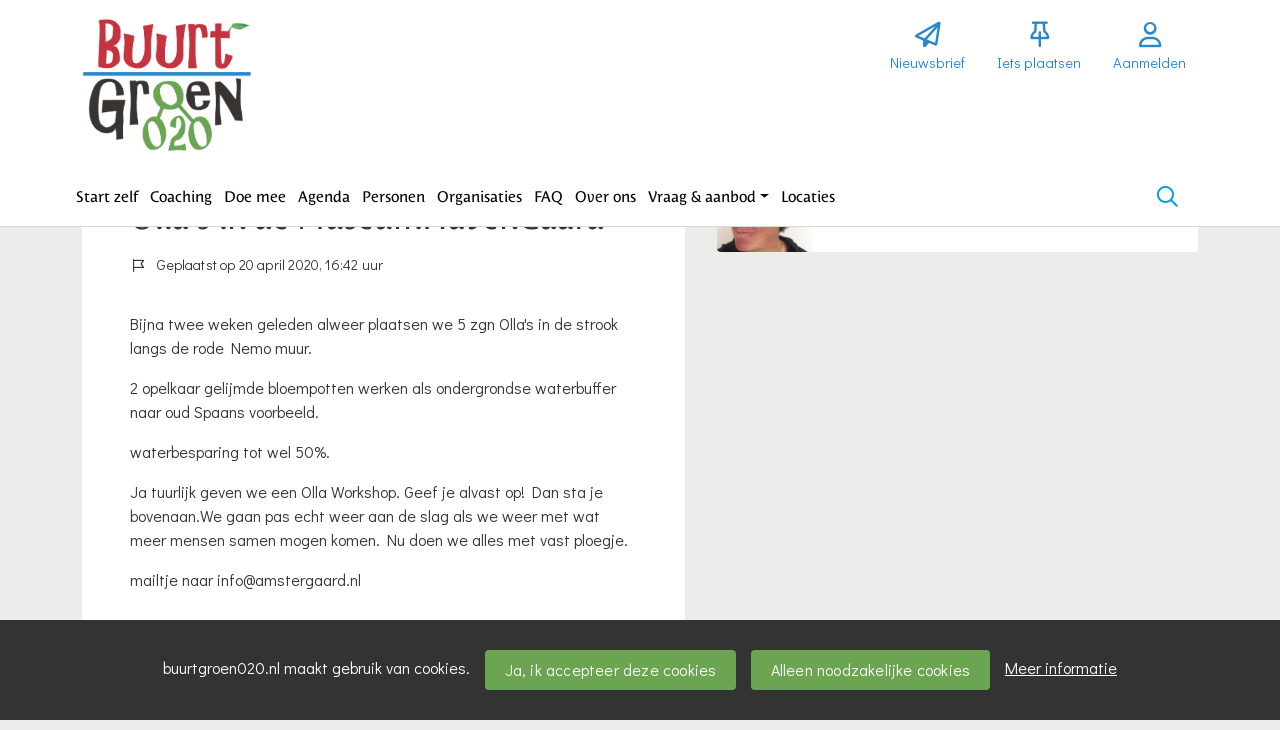

--- FILE ---
content_type: text/html;charset=utf-8
request_url: https://buurtgroen020.nl/message/44594/olla-s-in-de-museumhavengaard
body_size: 5971
content:
	




	

 
			

 
<!DOCTYPE html> 



<html  lang="nl">
	<head>
					<!-- Google Tag Manager -->
			<script>(function(w,d,s,l,i){w[l]=w[l]||[];w[l].push({'gtm.start':
			new Date().getTime(),event:'gtm.js'});var f=d.getElementsByTagName(s)[0],
			j=d.createElement(s),dl=l!='dataLayer'?'&l='+l:'';j.async=true;j.src=
			'https://www.googletagmanager.com/gtm.js?id='+i+dl;f.parentNode.insertBefore(j,f);
			})(window,document,'script','dataLayer','GTM-MKX4NDD');</script>
			<!-- End Google Tag Manager -->
								<title>Olla’s in de MuseumHavenGaard - Buurtgroen020</title>
		<meta charset="utf-8"> 
		<meta http-equiv="X-UA-Compatible" content="IE=edge"> 
		<meta name="viewport" content="width=device-width, initial-scale=1">
		

		
								
				
	

		
<meta property="og:title" content="Olla’s in de MuseumHavenGaard" />
<meta name="twitter:title" content="Olla’s in de MuseumHavenGaard" />
<meta property="og:site_name" content="buurtgroen020.nl" />
<meta property="og:type" content="article" />
<meta name="twitter:card" content="summary"/>
	<meta property="og:description" content="Welkom op Buurtgroen020. Deel en vind kennis voor een groene buurt en ontmoet andere groene Amsterdammers." />   
	<meta name="description" content="Welkom op Buurtgroen020. Deel en vind kennis voor een groene buurt en ontmoet andere groene Amsterdammers." />
	<meta name="keywords" content="buurtgroen, stadsnatuur, stadslandbouw, Amsterdam" />
	<meta property="og:image" content="https://buurtgroen020.nl/blobs/gebiedsplatform/98889/2024/32/Buurtgroenlogowit_PdD_50_.png" />
		    <meta property="og:image:width" content="200" />
	    <meta property="og:image:height" content="159" />
	
   <meta property="og:url" content="https://buurtgroen020.nl/message/44594/olla-s-in-de-museumhavengaard"/>


		
		


	 		<link rel="icon" sizes="32x32" href="/networks/buurtgroen020/favicon/favicon32.png?v=6">
 	 	 		<link rel="icon" sizes="16x16" href="/networks/buurtgroen020/favicon/favicon16.png?v=6">
 	 	 		<link rel="apple-touch-icon" sizes="192x192" href="/networks/buurtgroen020/favicon/favicon.png?v=6">
 		<link rel="icon" sizes="192x192" href="/networks/buurtgroen020/favicon/favicon.png?v=6">
 	  	 		<link rel="icon" sizes="16x16" href="/networks/buurtgroen020/favicon/favicon16.png?v=6">
 	 	 		<link rel="icon" sizes="32x32" href="/networks/buurtgroen020/favicon/favicon32.png?v=6">
 	 			
					
				
					
				
				 		 <link rel="stylesheet" type="text/css" href="/networks/buurtgroen020/css/generated.min.css?modified=1768340720031">
 <link rel="stylesheet" type="text/css" href="/networks/buurtgroen020/css/style.css?modified=1679649195340">
 <link rel="stylesheet" type="text/css" href="/webresources/font_awesome/fontawesome-pro-6.6.0-web/css/all.min.css">
 <link rel="stylesheet" type="text/css" href="/web/css/icon_input.css?modified=1712655743000">
	
						
		<script src="/webresources/5.0/js/cx.js?v=1"></script>
				
		
		
		
		
		
		 		 					
				
  <script src="/web/js/thumbSlider.js?modified=1759839345880"></script>
  <script src="/web/js/slideShow.js?modified=1758702014539"></script>
  <script src="/web/unitgroot/dialog/js/comment.js?modified=1756241100000"></script>
  <script src="/webresources/bootstrap/bootstrap-5.3.3/dist/js/bootstrap.bundle.min.js"></script>
  <script src="/web/js/ajax.js?modified=1755092862000"></script>
  <script src="/web/js/topmenu.js?modified=1759315745000"></script>
  <script src="/web/js/imageModal.js?modified=1758051526418"></script>
  <script src="/web/js/scrollToHash.js?modified=1755099891000"></script>
  <script src="/web/js/fontSize.js?modified=1755100479000"></script>
  <script src="/snippets/checkboxgroup.js?modified=1756243839000"></script>
  <script src="/web/save-the-planet/save-the-planet-button.js?modified=1757106683000"></script>
  <script src="/web/js/searchbox.js?modified=1755122241000"></script>
		
		<script>
			document.ready(function() {
				document.body.on("loadReplace.cx.ajax", function(){
					sessionStorage.setItem(window.location.pathname, $('.go_content-wrapper')[0].innerHTML);
				});
				storedPage = sessionStorage.getItem(window.location.pathname);
				if (storedPage) {
					var template = document.createElement('template'); // used to get elements from HTML string 
					template.innerHTML = storedPage;
					document.querySelector('.go_content-wrapper').innerHTML = template.content;
					template.remove();
				}
			});
		</script>
		
							
 



<script>
	var _paq = window._paq || [];
		
				_paq.push(["setDocumentTitle", document.domain + "/" + document.title]);
	_paq.push(['trackPageView']);
	_paq.push(['enableLinkTracking']);
	(function() {
		var u="https://analytics.crossmarx.nl/";
		_paq.push(['setTrackerUrl', u+'matomo.php']);
		_paq.push(['setSiteId', '3']);
		
						
		var d=document, g=d.createElement('script'), s=d.getElementsByTagName('script')[0];
		g.type='text/javascript'; g.async=true; g.defer=true; g.src=u+'matomo.js'; s.parentNode.insertBefore(g,s);
	})();
</script>

<noscript>
				<img src="https://analytics.crossmarx.nl/analytics/matomo/matomo.php?idsite=3&rec=1&url=https://buurtgroen020.nl/message/44594/olla-s-in-de-museumhavengaard" style="border:0;" alt="" />
	</noscript>				
								<style>
			.cx_node .btn {
				display: inline-block;
			}
			.cx_btn-insertNodeAbove,
			.cx_btn-insertNodeBelow ,
			.cx_btn-insertChildNode {
				height: 25px!important;
			}
			
		</style>
	</head>

			
		
	
	<body class="" style="">
		
				<style>
			.go_skiplink {
				position: absolute;
				top: -10000px;
				left: 10px;
				z-index: 1000000;
			}
			.go_skiplink:focus {
				top: 10px;
			}
		</style>
		<a href="#go_content-wrapper" class="go_skiplink btn btn-lg btn-dark">
							Ga naar inhoud
					</a>
		
					<!-- Google Tag Manager (noscript) -->
			<noscript><iframe src="https://www.googletagmanager.com/ns.html?id=GTM-MKX4NDD"
			height="0" width="0" style="display:none;visibility:hidden"></iframe></noscript>
			<!-- End Google Tag Manager (noscript) -->
						
				
						
				
				<div class="go_pageWrapper group" cx-module="pagewrapper">
																



<!-- currentSASSSetting ReadOnlyRecord 'SASS-setting' [Id=165] {#744} [persistent entity] -->
	<!-- current sass setting 165 -->
	

<div class="top-wrapper go_no-hero fixed-top ">
		
		
		
	<div class="container-fluid go_page-top-wrapper px-0">
				<div class="container-fluid go_menu-top-bar cx_menu-container">
			<div class="container">
				<div class="row go_menu-top-row justify-content-between">
					<div class="col-4 col-xs-12">
						<a class="navbar-brand go_navbar-brand cx_navbar-brand-logo go_logo" href="/">
															<img alt="Ga naar de homepage van Buurtgroen020" src="/blobs/gebiedsplatform/w250h250/98691/2019/10/Buurtgroenlogowit_PdD.png" > 																					</a>
					</div>
					<div class="col go_menu-top-wrapper ps-0 pe-0">
						<div class="d-flex justify-content-end h-100">
							<div class="h-100 d-flex w-auto">
								<div class="go_settings-buttons-wrapper">
																										</div>
							</div>
							<div class="h-100 d-flex w-auto">
								<nav class="go_top-menu go_top-menu-user">
																		
									
																																																																							<a href="/nieuwsbrief"  class="go_topmenu-button go_topmenu-user-button" >
					<i class="fa-regular fa-paper-plane"></i>
				<div>Nieuwsbrief</div>
	</a>
																												



																						<a href="/plaatsen"  class="go_topmenu-button go_topmenu-user-button" >
					<i class="fa-regular fa-thumbtack"></i>
				<div>Iets plaatsen</div>
	</a>
																																																		<a href="/aanmelden"  class="go_topmenu-button go_topmenu-user-button" >
					<i class="fa-regular fa-user"></i>
				<div>Aanmelden</div>
	</a>
																											</nav>
							</div>
						</div>
					</div>    
				</div>
			</div>
		</div>
					<div class="container-fluid go_main-menu-bar">
			<div class="container">
				<div class="row go_main-menu-wrapper">
															<nav class="navbar navbar-default navbar-expand-md hoofdmenu cx_menu go_hoofdmenu" cx-module="menu">
												
						
						<div class="cx_menu-container">
							<button class="navbar-toggler ms-auto" type="button" data-bs-toggle="collapse" data-bs-target="#$menu.getDOMId()" aria-controls="navbarSupportedContent" aria-expanded="false" aria-label="Toggle navigation">
								<span class="navbar-toggler-icon"></span>
							</button>
							<div class="collapse navbar-collapse" id="$menu.getDOMId()">
								<ul class="navbar-nav me-auto">
									
	
		 									
		 		
		<li class=" nav-item cx_nav-item">
															
									<a class=" nav-link" role="button" href="/zelfstarten">
						
						<span class="cx_btn-label">Start zelf</span>
											</a>
									</li>
	 									
		 		
		<li class=" nav-item cx_nav-item">
															
									<a class=" nav-link" role="button" href="/coaching">
						
						<span class="cx_btn-label">Coaching</span>
											</a>
									</li>
	 									
		 		
		<li class=" nav-item cx_nav-item">
															
									<a class=" nav-link" role="button" href="/projecten?view=card">
						
						<span class="cx_btn-label">Doe mee</span>
											</a>
									</li>
	 									
		 		
		<li class=" nav-item cx_nav-item">
															
									<a class=" nav-link" role="button" href="/activiteiten?view=list">
						
						<span class="cx_btn-label">Agenda</span>
											</a>
									</li>
	 									
		 		
		<li class=" nav-item cx_nav-item">
															
									<a class=" nav-link" role="button" href="/personen">
						
						<span class="cx_btn-label">Personen</span>
											</a>
									</li>
	 									
		 		
		<li class=" nav-item cx_nav-item">
															
									<a class=" nav-link" role="button" href="/organisaties">
						
						<span class="cx_btn-label">Organisaties</span>
											</a>
									</li>
	 									
		 		
		<li class=" nav-item cx_nav-item">
															
									<a class=" nav-link" role="button" href="/faq">
						
						<span class="cx_btn-label">FAQ</span>
											</a>
									</li>
	 									
		 		
		<li class=" nav-item cx_nav-item">
															
									<a class=" nav-link" role="button" href="/overons">
						
						<span class="cx_btn-label">Over ons</span>
											</a>
									</li>
	 									
		 		
		<li class=" nav-item cx_nav-item dropdown">
							<a href="#" class=" nav-link dropdown-toggle" data-bs-toggle="dropdown" aria-haspopup="true" aria-expanded="false" role="button">
					 
					<span class="cx_btn-label">Vraag & aanbod</span>
									</a> 
				<ul class="dropdown-menu">
						 									
		 		
		<li class="">
															
									<a class=" dropdown-item" role="button" href="/aanbod">
						
						<span class="cx_btn-label">Aanbod van diensten</span>
											</a>
									</li>
	 									
		 		
		<li class="">
															
									<a class=" dropdown-item" role="button" href="/vraag">
						
						<span class="cx_btn-label">Personen gezocht</span>
											</a>
									</li>
	 									
		 		
		<li class="">
															
									<a class=" dropdown-item" role="button" href="/productaanbod">
						
						<span class="cx_btn-label">Aanbod van producten</span>
											</a>
									</li>
	 									
		 		
		<li class="">
															
									<a class=" dropdown-item" role="button" href="/productvraag">
						
						<span class="cx_btn-label">Vraag naar producten</span>
											</a>
									</li>
					</ul>
					</li>
	 									
		 		
		<li class=" nav-item cx_nav-item">
															
									<a class=" nav-link" role="button" href="/locaties">
						
						<span class="cx_btn-label">Locaties</span>
											</a>
									</li>
	


								</ul>
																									<div class="ms-auto d-none d-md-block">
										<a href="#" class="go_open-search open navbar-form float-start" data-toggle='tooltip' data-placement="bottom" data-original-title="Waar ben je naar op zoek?">
											<i class="fa go_icon" aria-hidden="true"></i>
											<span class="sr-only">Zoeken</span>	
										</a>
									</div>
															</div>
						</div>
					</nav>	
				</div>
			</div>	
		</div>
	</div>
	
						<div class="container-fluid go_search-wrapper d-none">
			<div class="container">
				<i class="fa go_icon" aria-hidden="true"></i> 
				<form class="navbar-form " id="go_search-window" method="get" action="/zoeken"> 
															<div class="go_searchBar-wrapper">
						<label class="go_searchBar">
							<input id="go_search-input" class="form-control" type="text" placeholder="voer een zoekterm in" name="key"></input>
							<button type="submit" value="zoek">
																<i class="far fa-search"></i>
							</button>
						</label>
					</div>
				</form>
			</div>
		</div>
	</div>
	
	
							<div class="go_content-wrapper" id="go_content-wrapper">	
	
					
								 					
				<div class="content ">
					 															<!-- 2 -->
										
					
					
																<div class="container-xl cx_content cx_content-lg" cx-module="contentwrapper">
	<div class='cx_content-inner'>
		


<!-- allow roaming: false --> 

					
	


	









	

	<div class="go_sub-navigation-wrapper group">
																							
		
				
		
						
		



 

	 
				
				
		
						
			</div>
	
			
	
	


				
		
		
	

<div class="go_wall go_wall-wrapper go_wall-message">
	<div class="go_wall-card-container">
			<div class="card go_card go_wall-card">
		<article class="go_wall-card-content">
			<header class="go_wall-card-header">
				
									<div class="go_wall-card-category">
	 Bericht

</div>
					<h1>Olla’s in de MuseumHavenGaard</h1>
										<div class="go_card-meta-wrapper">
						
		<div class="go_card-meta-line">
			<i class="fa fa-flag-alt fa-1x"  aria-hidden="true"></i>
		<span>Geplaatst op 20 april 2020, 16:42 uur</span>
	</div>
					</div>
							</header>
			<section class="go_wall-card-main-module-wrapper">
																											</section>
			<section class="go_wall-card-main-module-wrapper">
					<div class="go_wall-card-module">
		<div class="go_property">
					<p>Bijna twee weken geleden alweer plaatsen we 5 zgn Olla's in de strook langs de rode Nemo muur.</p>
<p>2 opelkaar gelijmde bloempotten werken als ondergrondse waterbuffer naar oud Spaans voorbeeld.</p>
<p>waterbesparing tot wel 50%.</p>
<p>Ja tuurlijk geven we een Olla Workshop. Geef je alvast op! Dan sta je bovenaan.We gaan pas echt weer aan de slag als we weer met wat meer mensen samen mogen komen. Nu doen we alles met vast ploegje.</p>
<p>mailtje naar info@amstergaard.nl</p>
		</div>
	</div>

			</section>
			<section class="go_wall-card-main-module-wrapper">
				
				
	

	
	
	
	
	
	

	

<div class="go_wall-card-module go_thumb-slider-wrapper">
	<a class="go_thumb-slider-prev hidden" href="#">
		<i class="fas fa-circle"></i>
		<i class="fal fa-chevron-circle-left"></i>
	</a>
			<div class="go_thumb-slider">
					
						
															
						<img src="/engine/download/blob/gebiedsplatform/h200/99120/2020/17/7C849732-EAE0-4F49-8BB8-C0EB90C8811F.jpeg?app=gebiedsplatform&class=11482&id=10741&field=99120" alt="thumb" class="go_thumb-slider-img go_open-slideShow" data-imagethumb="true" data-slideShow-id="0" data-image-xs="/engine/download/blob/gebiedsplatform/w768h1359/99120/2020/17/7C849732-EAE0-4F49-8BB8-C0EB90C8811F.jpeg?app=gebiedsplatform&amp;class=11482&amp;id=10741&amp;field=99120" data-image-md="/engine/download/blob/gebiedsplatform/w992h1632/99120/2020/17/7C849732-EAE0-4F49-8BB8-C0EB90C8811F.jpeg?app=gebiedsplatform&amp;class=11482&amp;id=10741&amp;field=99120" data-image-lg="/engine/download/blob/gebiedsplatform/w1200h2133/99120/2020/17/7C849732-EAE0-4F49-8BB8-C0EB90C8811F.jpeg?app=gebiedsplatform&amp;class=11482&amp;id=10741&amp;field=99120" data-image-xl="/engine/download/blob/gebiedsplatform/w1920h1920/99120/2020/17/7C849732-EAE0-4F49-8BB8-C0EB90C8811F.jpeg?app=gebiedsplatform&amp;class=11482&amp;id=10741&amp;field=99120">
					
						
															
						<img src="/engine/download/blob/gebiedsplatform/h200/99120/2020/17/64692195-7E53-475B-9B0C-105404C81533.jpeg?app=gebiedsplatform&class=11482&id=10742&field=99120" alt="thumb" class="go_thumb-slider-img go_open-slideShow" data-imagethumb="true" data-slideShow-id="0" data-image-xs="/engine/download/blob/gebiedsplatform/w768h1359/99120/2020/17/64692195-7E53-475B-9B0C-105404C81533.jpeg?app=gebiedsplatform&amp;class=11482&amp;id=10742&amp;field=99120" data-image-md="/engine/download/blob/gebiedsplatform/w992h1632/99120/2020/17/64692195-7E53-475B-9B0C-105404C81533.jpeg?app=gebiedsplatform&amp;class=11482&amp;id=10742&amp;field=99120" data-image-lg="/engine/download/blob/gebiedsplatform/w1200h2133/99120/2020/17/64692195-7E53-475B-9B0C-105404C81533.jpeg?app=gebiedsplatform&amp;class=11482&amp;id=10742&amp;field=99120" data-image-xl="/engine/download/blob/gebiedsplatform/w1920h1920/99120/2020/17/64692195-7E53-475B-9B0C-105404C81533.jpeg?app=gebiedsplatform&amp;class=11482&amp;id=10742&amp;field=99120">
			</div>
	<a class="go_thumb-slider-next" href="#">
		<i class="fas fa-circle"></i>
		<i class="fal fa-chevron-circle-right"></i>
	</a>
</div>
								
				

		
																			</section>
			<footer class="go_contact-wrapper">
				
							</footer>
		</article>
	</div>
	
			<div class="go_share-wrapper">
	Deel dit: 
		<a href="http://www.facebook.com/sharer.php?u=https://buurtgroen020.nl/message/44594/olla-s-in-de-museumhavengaard" target="_blank" style="color:#4267B2;color:#555;">
		<i class="fab fa-facebook-square fa-2x" aria-hidden="true"></i>
		<span class="sr-only">Deel dit op Facebook</span>
	</a>
	<a href="https://x.com/intent/tweet?url=https://buurtgroen020.nl/message/44594/olla-s-in-de-museumhavengaard" target="_blank" style="color:#1DA1F2;color:#555">
		<i class="fab fa-twitter-square fa-2x" aria-hidden="true"></i>
		<span class="sr-only">Deel dit op X</span>
	</a>
	<a href="https://www.linkedin.com/shareArticle?url=https://buurtgroen020.nl/message/44594/olla-s-in-de-museumhavengaard" target="_blank" style="color:#0a66c2;color:#555">
		<i class="fab fa-linkedin fa-2x" aria-hidden="true"></i>
		<span class="sr-only">Deel dit op Linkedin</span>
	</a>
	<a href="https://api.whatsapp.com/send?text=https://buurtgroen020.nl/message/44594/olla-s-in-de-museumhavengaard" target="_blank" style="color:#25d366;color:#555">
		<i class="fab fa-whatsapp-square fa-2x" aria-hidden="true"></i>
		<span class="sr-only">Deel dit op Whatsapp</span>
	</a>
</div>

	
			






   


	
	

	

<div id="comments" class="card go_card go_comments-wrapper">
				<div class="go_wall-module-title">
		Nog geen reacties
			</div>
	 				<div class="go_comment-link-wrapper">
			
			<a href="/web/unitgroot/dialog/aanmelden.vm">Wil je reageren? Meld je dan aan.</a>
		</div>
	</div>
	
	</div>
			<div class="go_wall-relations-wrapper">
						
							

	

				
		 
 
 
 
 
 
 
 
 
 
 
 
 
 
 
 
 
 
															<h2 class="go_network-category-title">
				Afzender
			</h2>
					
			








	

	



	
	



	


		



					
						
						
															
			
			



			
	



	

	






		





 
















	<div id="cxs_1" class="row cx_paragraph cx_grid-row cx_paragraph-wrapper go_network-category-wrapper" >		
		<div class="cx_grid-col" >
						 			
					





 
















	<div id="cxs_2" class="row cx_grid-row cx_paragraph-wrapper" >		
		<div class="cx_grid-col" >
						 						<a class="card cx_paragraph cx_card go_card go_card-no-border go_card-person ---$nextCheckDate" href="/engine?service=classmanager:9308&cmd=open&id=63907&source=recordmanager:9329/44594" >
					   				
				<div class="card-body">
			
					


<div class="cx_template cx_template-image-left">
							<div class="cx_template-image-wrapper">
		<picture>
										<img src="/blobs/gebiedsplatform/w388h388-cropped/72130/2020/8/0FE378F6-618B-4FFE-9E3D-8EC95CBC8688.jpeg" alt="" loading="lazy">
					</picture>
	</div>

				
			<div class="cx_template-content-wrapper">
						<div class="go_card-title-wrapper">
			Mariken de Goede
					</div>
					
		
								
			<div class="go_card-line1">Stichting Amstergaard</div>
			
		
		</div>
		
	</div> 

	
		</div>
	
		</a>
	
			 		
					</div>
	</div>

 

		

					</div>
	</div>


							
		
		
		
	
		
		
	
		</div>
	</div>

	</div>
</div> 
									</div> 			</div> 			
			
	


		<footer class='go_footer-web' >
		<div class="go_footer-menuwrapper"> 
			<div class="go_container d-table">
				<ul>
														</ul>
				<ul>
																				</ul>
				<ul>
														</ul>
			</div>
		</div>
		
						
		<div class="go_footer-default-wrapper">
			<div class="go_container d-table">
				
					<ul>
						<li>
							<a href="/privacy-local">Privacy</a>
						</li>
						<li>
							<a href="https://gebiedonline.nl/security" target="_blank">Beveiligingsprobleem gevonden?</a>
						</li>
						<li>
							<a href="https://gebiedonline.nl" target="_blank">Ontwikkeld met software van Gebiedonline</a>
						</li>
					</ul>
			
			</div>
		</div>
	</footer>
			
		</div> 		
							<div class="go_overlay-search d-none"></div><!-- overlay -->
				
		
		<div class="cookie-bar" id="cookie-bar">
		<div class="cookie-bar-content">
			<span>buurtgroen020.nl maakt gebruik van cookies.</span>
			<span><a class="go_gebiedsplan-btn btn btn-primary" href="javascript:void(0)" onclick="javascript:document.cookie='cookiesApproved=true; path=/; Max-Age = 31536000';document.getElementById('cookie-bar').style.display = 'none';">Ja, ik accepteer deze cookies</a></span>
			<span><a class="go_gebiedsplan-btn btn btn-secondary" href="javascript:void(0)" onclick="javascript:document.cookie='cookiesApproved=false; path=/; Max-Age = 31536000';document.getElementById('cookie-bar').style.display = 'none';">Alleen noodzakelijke cookies</a></span>
			<span><a href="/cookieverklaring" class="cookie-bar-more-link">Meer informatie</a></span>
		</div> 
	</div>
	</body>
</html>



--- FILE ---
content_type: text/javascript
request_url: https://buurtgroen020.nl/web/js/slideShow.js?modified=1758702014539
body_size: 2087
content:
var hideUITimer;
var hideCaptionTimer;
document.on("click", ".go_open-slideShow", function(e) {
	e.stopPropagation();
	e.preventDefault();
	
	var dummy = document.createElement('template'); // used for template
	
	document.body.style.overflowY = 'hidden'; // hide scrollbar
	
	// Reset keydown and mouse move events
	document.off('keydown.slideShow');
	document.off('mousemove.slideShow');
	
	// Never hide UI - this is a bad idea for mobile - 2025-09-24 Tim
	/*
	// hide UI after inactive timeout
	clearTimeout(hideUITimer);
	clearTimeout(hideCaptionTimer);
	hideUITimer = setTimeout(function() {
		var prevBtn = document.querySelector('.go_slideShow-btn-prev');
		if (prevBtn) {
			prevBtn.classList.add('d-none');
		}
		var nextBtn = document.querySelector('.go_slideShow-btn-next');
		if (nextBtn) {
			nextBtn.classList.add('d-none');
		}
		var closeBtn = document.querySelector('.go_slideShow-btn-close');
		if (closeBtn) {
			closeBtn.classList.add('d-none');
		}
	}, 5000);
	
	hideCaptionTimer = setTimeout(function() {
	//	document.querySelector('.go_slideShow-caption').classList.add('d-none');
	}, 7000);
	
	document.on('mousemove.slideShow', function (e) {
		var prevBtn = document.querySelector('.go_slideShow-btn-prev');
		if (prevBtn) {
			prevBtn.classList.remove('d-none');
		}
		var nextBtn = document.querySelector('.go_slideShow-btn-next');
		if (nextBtn) {
			nextBtn.classList.remove('d-none');
		}
		var closeBtn = document.querySelector('.go_slideShow-btn-close');
		if (closeBtn) {
			closeBtn.classList.remove('d-none');
		}
		var caption = document.querySelector('.go_slideShow-caption');
		if (caption) {
			caption.classList.remove('d-none');
		}
		clearTimeout(hideUITimer);
		clearTimeout(hideCaptionTimer);
		hideUITimer = setTimeout(function() {
			var prevBtn = document.querySelector('.go_slideShow-btn-prev');
			if (prevBtn) {
				prevBtn.classList.add('d-none');
			}
			var nextBtn = document.querySelector('.go_slideShow-btn-next');
			if (nextBtn) {
				nextBtn.classList.add('d-none');
			}
			var closeBtn = document.querySelector('.go_slideShow-btn-close');
			if (closeBtn) {
				closeBtn.classList.add('d-none');
			}
		}, 5000);
		hideCaptionTimer = setTimeout(function() {
			var caption = document.querySelector('.go_slideShow-caption');
			if (caption) {
				caption.classList.add('d-none');
			}
		}, 7000);
	});
	*/
	
	// Keydown - escape and keys left and right
	document.on('keydown.slideShow', function (e) {
		if (e.keyCode == 27) { // escape
			closeSlideShow();
		} else if ( e.keyCode == 37) { // left
			document.querySelector('.go_slideShow-btn-prev').click();
		} else if ( e.keyCode == 39) { // right
			document.querySelector('.go_slideShow-btn-next').click();
		}
	})
	
	var index = 0;
	var slideShowId = this.dataset.slideshowId;
	
	if (this.dataset.index) {
		index = parseInt(this.dataset.index);
	} else {
		index = Array.from(this.parentNode.children).indexOf(this) || 0;
	}
	
	// Append image modal to body if it does not exist
	var slideShow = document.querySelector(".go_slideShow");
	if (!slideShow) {
		dummy.innerHTML = `
		<div class="go_slideShow" role="dialog" tabindex="-1">
			<a class="go_slideShow-btn-close"><span class="go_slideShow-close-icon"></span></a>
			<div class="go_slideShow-dialog"></div>
		</div>`;
		slideShow = dummy.content.firstElementChild.cloneNode(true);
		dummy.remove();
		document.body.append(slideShow);
	}
	slideShow.starX = 0;
	slideShow.swiped = false;
	
	// Remove previous defined tooltips, images, caption
	let removeEl = document.querySelector(".go_slideShow .tooltip");
	if (removeEl) {
		removeEl.remove();
	}
	removeEl = document.querySelector(".go_slideShow .go_slideShow-dialog picture");
	if (removeEl) {
		removeEl.remove();
	}
	removeEl = document.querySelector(".go_slideShow .go_slideShow-caption");
	if (removeEl) {
		removeEl.remove();
	}
	
	// Image url's for different resolutions
	var imageXS = this.dataset.imageXs;
	var imageMD = this.dataset.imageMd;
	var imageLG = this.dataset.imageLg;
	var imageXL = this.dataset.imageXl;
	var caption = this.dataset.caption;
	
	document.querySelector(".go_slideShow").classList.remove('hidden')

	// Picture element - displays first source where the media query is true - so we go from large to small
	dummy.innerHTML = `
	<picture>
		 <source media="(min-width: 1200px)" srcset="${imageXL}">
		 <source media="(min-width: 992px)" srcset="${imageLG}">
		 <source media="(min-width: 992px)" srcset="${imageMD}">
		 <source media="(min-width: 0px)" srcset="${imageXS}">
		 <img src="${imageXL}" alt=""/>
	</picture>`;
	let picture = dummy.content.firstElementChild.cloneNode(true);
	dummy.remove();
	
	document.querySelector(".go_slideShow .go_slideShow-dialog").append(picture);
	
	// Caption
	if (caption) {
		dummy.innerHTML = `<div class="go_slideShow-caption">${caption}</div>`;
		let captionEl = dummy.content.firstElementChild.cloneNode(true);
		document.querySelector(".go_slideShow").append(captionEl);
		dummy.remove();
	}
	
	// Close btn click
	document.querySelector(".go_slideShow-btn-close").on('click', function(e) {
		e.preventDefault();
		closeSlideShow();
	});
	
	function closeSlideShow(){
		document.off('keydown.slideShow');
		document.body.style.overflowY = ''; // hide scrollbar
		document.querySelector('.go_slideShow').classList.add('hidden');
	}
	
	// Prev / Next buttons of [data-slideShow-id]
	var prev = document.querySelector('.go_slideShow-btn-prev');
	if (prev) {
		prev.remove();
	}
	var next = document.querySelector('.go_slideShow-btn-next');
	if (next) {
		next.remove();
	}
	if (document.querySelector('[data-slideShow-id="' + slideShowId + '"]')) {
		var element = document.querySelector('[data-slideShow-id="' + slideShowId + '"]');
		var dataImageUrl = e.target.dataset.imageurl;
		var a;
		if (index > 0) {
			var prevIndex = index - 1;
			var prev = Array.from(element.parentNode.children)[prevIndex];
			
			dummy.innerHTML = `
			<a href="#" class="go_open-slideShow go_slideShow-btn-prev" 
				data-index="${prevIndex}" 
				data-slideShow-id="${slideShowId}" 
				data-image-xs="${prev.dataset.imageXs}"
				data-image-md="${prev.dataset.imageMd}"
				data-image-lg="${prev.dataset.imageLg}"
				data-image-xl="${prev.dataset.imageXl}">
				<span class="go_slideShow-prev-icon" data-bs-toggle="tooltip" title="Vorige"></span>
			</a>`;
			a = dummy.content.firstElementChild.cloneNode(true);
			var caption = prev.dataset.caption;
			if (caption) {
				a.dataset.caption = caption;
			} else {
				a.dataset.caption = '';
			}
			document.querySelector(".go_slideShow").append(a);
			dummy.remove();
		}
		
		if (index < document.querySelectorAll('[data-imageThumb]').length - 1) {
			var nextIndex = index + 1;
			var next = Array.from(element.parentNode.children)[nextIndex];
			
			dummy.innerHTML = `
			<a href="#" class="go_open-slideShow go_slideShow-btn-next" 
				data-index="${nextIndex}" 
				data-slideShow-id="${slideShowId}" 
				data-image-xs="${next.dataset.imageXs}"
				data-image-md="${next.dataset.imageMd}"
				data-image-lg="${next.dataset.imageLg}"
				data-image-xl="${next.dataset.imageXl}">
				<span class="go_slideShow-next-icon" data-bs-toggle="tooltip" title="Volgende"></span>
			</a>`;
			a = dummy.content.firstElementChild.cloneNode(true);
			
			var caption = next.dataset.caption;
			if (caption) {
				a.dataset.caption = caption;
			} else {
				a.dataset.caption = '';
			}
			document.querySelector(".go_slideShow").prepend(a);
			dummy.remove();
		}
	}
	
	// Touch events
	
	// Reset
	document.body.off('touchstart.slidesHow')
	document.body.off('touchmove.slidesHow')
	document.body.off('touchend.slidesHow')
	
	document.body.on('touchstart.slidesHow', '.go_slideShow', function(e) {
		var touchobj = e.changedTouches[0];
		slideShow.startX = touchobj.pageX;
	});
	
	document.body.on('touchmove.slidesHow', '.go_slideShow', function(e) {
		e.preventDefault();
		
		// Only one swipe per touchmove
		if (!slideShow.swiped) {
			var touchobj = e.changedTouches[0];
			var touchDifference = touchobj.pageX - slideShow.startX;
			var treshold = 15; // move atleast 10px
			
			// Swipe right
			if (touchDifference > treshold) {
				var prevBtn = document.querySelector('.go_slideShow-btn-prev');
				if (prevBtn) {
					prevBtn.click();
				}
				slideShow.swiped = true;
			// Swipe left
			} else if (touchDifference < -treshold) {
				var nextBtn = document.querySelector('.go_slideShow-btn-next');
				if (nextBtn) {
					nextBtn.click();
				}
				slideShow.swiped = true;
			}
		}
		
	}, { passive: false });
	
	document.body.on('touchend.slidesHow', '.go_slideShow', function(e) {
		slideShow.swiped = false;
	})
	
});			